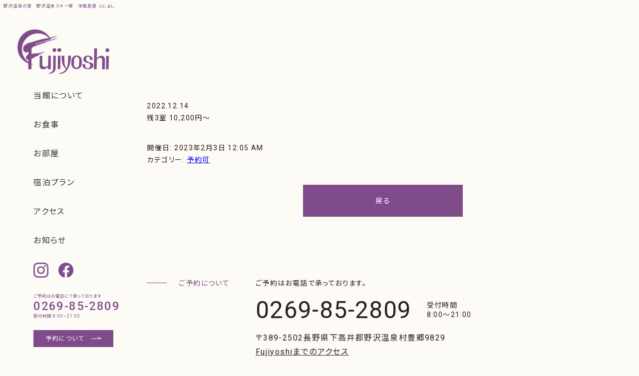

--- FILE ---
content_type: text/html; charset=UTF-8
request_url: https://nozawa-fujiyoshi.com/xo_event/%E6%AE%8B3%E5%AE%A4-6050%E5%86%86%E3%80%9C/
body_size: 8670
content:

<!doctype html>
<html lang="ja">
<head>
<!-- Google tag (gtag.js) -->
<script async src="https://www.googletagmanager.com/gtag/js?id=G-VS9W0ZZ9ER"></script>
<script>
  window.dataLayer = window.dataLayer || [];
  function gtag(){dataLayer.push(arguments);}
  gtag('js', new Date());

  gtag('config', 'G-VS9W0ZZ9ER');
</script>
<meta charset="UTF-8">
<meta content="IE=Edge,chrome=1" http-equiv="X-UA-Compatible">
<meta name="viewport" content="width=device-width, initial-scale=1.0">
<meta name="format-detection" content="telephone=no">
<link rel="preconnect" href="https://fonts.googleapis.com">
<link rel="preconnect" href="https://fonts.gstatic.com" crossorigin>
<link href="https://fonts.googleapis.com/css2?family=Klee+One:wght@600&family=Noto+Sans+JP:wght@400;500;700&family=Noto+Serif+JP:wght@400;500;600;700&family=Roboto:wght@400;500;700&display=swap" rel="stylesheet">

<link rel="stylesheet" href="/assets/css/common.css">
<script>
  (function(d) {
    var config = {
      kitId: 'ikt5hgo',
      scriptTimeout: 3000,
      async: true
    },
    h=d.documentElement,t=setTimeout(function(){h.className=h.className.replace(/\bwf-loading\b/g,"")+" wf-inactive";},config.scriptTimeout),tk=d.createElement("script"),f=false,s=d.getElementsByTagName("script")[0],a;h.className+=" wf-loading";tk.src='https://use.typekit.net/'+config.kitId+'.js';tk.async=true;tk.onload=tk.onreadystatechange=function(){a=this.readyState;if(f||a&&a!="complete"&&a!="loaded")return;f=true;clearTimeout(t);try{Typekit.load(config)}catch(e){}};s.parentNode.insertBefore(tk,s)
  })(document);
</script>
<!-- InstanceBeginEditable name="head" -->
<!-- InstanceEndEditable -->

		<!-- All in One SEO 4.4.7.1 - aioseo.com -->
		<meta name="robots" content="max-image-preview:large" />
		<link rel="canonical" href="https://nozawa-fujiyoshi.com/xo_event/%e6%ae%8b3%e5%ae%a4-6050%e5%86%86%e3%80%9c/" />
		<meta name="generator" content="All in One SEO (AIOSEO) 4.4.7.1" />
		<meta property="og:locale" content="ja_JP" />
		<meta property="og:site_name" content="野沢温泉の宿　野沢温泉スキー場　洋風民宿ふじよし" />
		<meta property="og:type" content="article" />
		<meta property="og:title" content="残3室 10,200円〜 | 野沢温泉の宿 野沢温泉スキー場 洋風民宿ふじよし" />
		<meta property="og:url" content="https://nozawa-fujiyoshi.com/xo_event/%e6%ae%8b3%e5%ae%a4-6050%e5%86%86%e3%80%9c/" />
		<meta property="og:image" content="https://nozawa-fujiyoshi.com/wp/wp-content/uploads/2022/12/ogp.jpg" />
		<meta property="og:image:secure_url" content="https://nozawa-fujiyoshi.com/wp/wp-content/uploads/2022/12/ogp.jpg" />
		<meta property="og:image:width" content="1200" />
		<meta property="og:image:height" content="630" />
		<meta property="article:published_time" content="2022-12-14T01:29:58+00:00" />
		<meta property="article:modified_time" content="2023-01-08T00:42:20+00:00" />
		<meta name="twitter:card" content="summary_large_image" />
		<meta name="twitter:title" content="残3室 10,200円〜 | 野沢温泉の宿 野沢温泉スキー場 洋風民宿ふじよし" />
		<meta name="twitter:image" content="https://nozawa-fujiyoshi.com/wp/wp-content/uploads/2022/12/ogp.jpg" />
		<script type="application/ld+json" class="aioseo-schema">
			{"@context":"https:\/\/schema.org","@graph":[{"@type":"BreadcrumbList","@id":"https:\/\/nozawa-fujiyoshi.com\/xo_event\/%e6%ae%8b3%e5%ae%a4-6050%e5%86%86%e3%80%9c\/#breadcrumblist","itemListElement":[{"@type":"ListItem","@id":"https:\/\/nozawa-fujiyoshi.com\/#listItem","position":1,"item":{"@type":"WebPage","@id":"https:\/\/nozawa-fujiyoshi.com\/","name":"\u5bb6","description":"\u3053\u3053\u3078\u6765\u308b\u3068\u843d\u3061\u7740\u304f\u3093\u3060\u3088\u306d\u3002\u3075\u3068\u305d\u3093\u306a\u58f0\u304c\u51fa\u308b\u3001\u3042\u306a\u305f\u306e\u5b9f\u5bb6\u306e\u3088\u3046\u306a\u5bbf\u3092\u76ee\u6307\u3057\u3066\u2026\u3002","url":"https:\/\/nozawa-fujiyoshi.com\/"}}]},{"@type":"Organization","@id":"https:\/\/nozawa-fujiyoshi.com\/#organization","name":"\u91ce\u6ca2\u6e29\u6cc9\u306e\u5bbf\u3000\u91ce\u6ca2\u6e29\u6cc9\u30b9\u30ad\u30fc\u5834\u3000\u6d0b\u98a8\u6c11\u5bbf\u3075\u3058\u3088\u3057","url":"https:\/\/nozawa-fujiyoshi.com\/"},{"@type":"Person","@id":"https:\/\/nozawa-fujiyoshi.com\/author\/nozawafujiyoshi\/#author","url":"https:\/\/nozawa-fujiyoshi.com\/author\/nozawafujiyoshi\/","name":"nozawafujiyoshi","image":{"@type":"ImageObject","@id":"https:\/\/nozawa-fujiyoshi.com\/xo_event\/%e6%ae%8b3%e5%ae%a4-6050%e5%86%86%e3%80%9c\/#authorImage","url":"https:\/\/secure.gravatar.com\/avatar\/8115ce3c2e416ae57e83f65c0ea517de8d0c0f1e9bc23d5b48142c33fb2f867a?s=96&d=mm&r=g","width":96,"height":96,"caption":"nozawafujiyoshi"}},{"@type":"WebPage","@id":"https:\/\/nozawa-fujiyoshi.com\/xo_event\/%e6%ae%8b3%e5%ae%a4-6050%e5%86%86%e3%80%9c\/#webpage","url":"https:\/\/nozawa-fujiyoshi.com\/xo_event\/%e6%ae%8b3%e5%ae%a4-6050%e5%86%86%e3%80%9c\/","name":"\u6b8b3\u5ba4 10,200\u5186\u301c | \u91ce\u6ca2\u6e29\u6cc9\u306e\u5bbf \u91ce\u6ca2\u6e29\u6cc9\u30b9\u30ad\u30fc\u5834 \u6d0b\u98a8\u6c11\u5bbf\u3075\u3058\u3088\u3057","inLanguage":"ja","isPartOf":{"@id":"https:\/\/nozawa-fujiyoshi.com\/#website"},"breadcrumb":{"@id":"https:\/\/nozawa-fujiyoshi.com\/xo_event\/%e6%ae%8b3%e5%ae%a4-6050%e5%86%86%e3%80%9c\/#breadcrumblist"},"author":{"@id":"https:\/\/nozawa-fujiyoshi.com\/author\/nozawafujiyoshi\/#author"},"creator":{"@id":"https:\/\/nozawa-fujiyoshi.com\/author\/nozawafujiyoshi\/#author"},"datePublished":"2022-12-14T01:29:58+09:00","dateModified":"2023-01-08T00:42:20+09:00"},{"@type":"WebSite","@id":"https:\/\/nozawa-fujiyoshi.com\/#website","url":"https:\/\/nozawa-fujiyoshi.com\/","name":"\u91ce\u6ca2\u6e29\u6cc9\u306e\u5bbf\u3000\u91ce\u6ca2\u6e29\u6cc9\u30b9\u30ad\u30fc\u5834\u3000\u6d0b\u98a8\u6c11\u5bbf\u3075\u3058\u3088\u3057","description":"Just another WordPress site","inLanguage":"ja","publisher":{"@id":"https:\/\/nozawa-fujiyoshi.com\/#organization"}}]}
		</script>
		<!-- All in One SEO -->

<link rel="alternate" title="oEmbed (JSON)" type="application/json+oembed" href="https://nozawa-fujiyoshi.com/wp-json/oembed/1.0/embed?url=https%3A%2F%2Fnozawa-fujiyoshi.com%2Fxo_event%2F%25e6%25ae%258b3%25e5%25ae%25a4-6050%25e5%2586%2586%25e3%2580%259c%2F" />
<link rel="alternate" title="oEmbed (XML)" type="text/xml+oembed" href="https://nozawa-fujiyoshi.com/wp-json/oembed/1.0/embed?url=https%3A%2F%2Fnozawa-fujiyoshi.com%2Fxo_event%2F%25e6%25ae%258b3%25e5%25ae%25a4-6050%25e5%2586%2586%25e3%2580%259c%2F&#038;format=xml" />
<style id='wp-img-auto-sizes-contain-inline-css' type='text/css'>
img:is([sizes=auto i],[sizes^="auto," i]){contain-intrinsic-size:3000px 1500px}
/*# sourceURL=wp-img-auto-sizes-contain-inline-css */
</style>
<style id='wp-emoji-styles-inline-css' type='text/css'>

	img.wp-smiley, img.emoji {
		display: inline !important;
		border: none !important;
		box-shadow: none !important;
		height: 1em !important;
		width: 1em !important;
		margin: 0 0.07em !important;
		vertical-align: -0.1em !important;
		background: none !important;
		padding: 0 !important;
	}
/*# sourceURL=wp-emoji-styles-inline-css */
</style>
<style id='wp-block-library-inline-css' type='text/css'>
:root{--wp-block-synced-color:#7a00df;--wp-block-synced-color--rgb:122,0,223;--wp-bound-block-color:var(--wp-block-synced-color);--wp-editor-canvas-background:#ddd;--wp-admin-theme-color:#007cba;--wp-admin-theme-color--rgb:0,124,186;--wp-admin-theme-color-darker-10:#006ba1;--wp-admin-theme-color-darker-10--rgb:0,107,160.5;--wp-admin-theme-color-darker-20:#005a87;--wp-admin-theme-color-darker-20--rgb:0,90,135;--wp-admin-border-width-focus:2px}@media (min-resolution:192dpi){:root{--wp-admin-border-width-focus:1.5px}}.wp-element-button{cursor:pointer}:root .has-very-light-gray-background-color{background-color:#eee}:root .has-very-dark-gray-background-color{background-color:#313131}:root .has-very-light-gray-color{color:#eee}:root .has-very-dark-gray-color{color:#313131}:root .has-vivid-green-cyan-to-vivid-cyan-blue-gradient-background{background:linear-gradient(135deg,#00d084,#0693e3)}:root .has-purple-crush-gradient-background{background:linear-gradient(135deg,#34e2e4,#4721fb 50%,#ab1dfe)}:root .has-hazy-dawn-gradient-background{background:linear-gradient(135deg,#faaca8,#dad0ec)}:root .has-subdued-olive-gradient-background{background:linear-gradient(135deg,#fafae1,#67a671)}:root .has-atomic-cream-gradient-background{background:linear-gradient(135deg,#fdd79a,#004a59)}:root .has-nightshade-gradient-background{background:linear-gradient(135deg,#330968,#31cdcf)}:root .has-midnight-gradient-background{background:linear-gradient(135deg,#020381,#2874fc)}:root{--wp--preset--font-size--normal:16px;--wp--preset--font-size--huge:42px}.has-regular-font-size{font-size:1em}.has-larger-font-size{font-size:2.625em}.has-normal-font-size{font-size:var(--wp--preset--font-size--normal)}.has-huge-font-size{font-size:var(--wp--preset--font-size--huge)}.has-text-align-center{text-align:center}.has-text-align-left{text-align:left}.has-text-align-right{text-align:right}.has-fit-text{white-space:nowrap!important}#end-resizable-editor-section{display:none}.aligncenter{clear:both}.items-justified-left{justify-content:flex-start}.items-justified-center{justify-content:center}.items-justified-right{justify-content:flex-end}.items-justified-space-between{justify-content:space-between}.screen-reader-text{border:0;clip-path:inset(50%);height:1px;margin:-1px;overflow:hidden;padding:0;position:absolute;width:1px;word-wrap:normal!important}.screen-reader-text:focus{background-color:#ddd;clip-path:none;color:#444;display:block;font-size:1em;height:auto;left:5px;line-height:normal;padding:15px 23px 14px;text-decoration:none;top:5px;width:auto;z-index:100000}html :where(.has-border-color){border-style:solid}html :where([style*=border-top-color]){border-top-style:solid}html :where([style*=border-right-color]){border-right-style:solid}html :where([style*=border-bottom-color]){border-bottom-style:solid}html :where([style*=border-left-color]){border-left-style:solid}html :where([style*=border-width]){border-style:solid}html :where([style*=border-top-width]){border-top-style:solid}html :where([style*=border-right-width]){border-right-style:solid}html :where([style*=border-bottom-width]){border-bottom-style:solid}html :where([style*=border-left-width]){border-left-style:solid}html :where(img[class*=wp-image-]){height:auto;max-width:100%}:where(figure){margin:0 0 1em}html :where(.is-position-sticky){--wp-admin--admin-bar--position-offset:var(--wp-admin--admin-bar--height,0px)}@media screen and (max-width:600px){html :where(.is-position-sticky){--wp-admin--admin-bar--position-offset:0px}}

/*# sourceURL=wp-block-library-inline-css */
</style><style id='global-styles-inline-css' type='text/css'>
:root{--wp--preset--aspect-ratio--square: 1;--wp--preset--aspect-ratio--4-3: 4/3;--wp--preset--aspect-ratio--3-4: 3/4;--wp--preset--aspect-ratio--3-2: 3/2;--wp--preset--aspect-ratio--2-3: 2/3;--wp--preset--aspect-ratio--16-9: 16/9;--wp--preset--aspect-ratio--9-16: 9/16;--wp--preset--color--black: #000000;--wp--preset--color--cyan-bluish-gray: #abb8c3;--wp--preset--color--white: #ffffff;--wp--preset--color--pale-pink: #f78da7;--wp--preset--color--vivid-red: #cf2e2e;--wp--preset--color--luminous-vivid-orange: #ff6900;--wp--preset--color--luminous-vivid-amber: #fcb900;--wp--preset--color--light-green-cyan: #7bdcb5;--wp--preset--color--vivid-green-cyan: #00d084;--wp--preset--color--pale-cyan-blue: #8ed1fc;--wp--preset--color--vivid-cyan-blue: #0693e3;--wp--preset--color--vivid-purple: #9b51e0;--wp--preset--gradient--vivid-cyan-blue-to-vivid-purple: linear-gradient(135deg,rgb(6,147,227) 0%,rgb(155,81,224) 100%);--wp--preset--gradient--light-green-cyan-to-vivid-green-cyan: linear-gradient(135deg,rgb(122,220,180) 0%,rgb(0,208,130) 100%);--wp--preset--gradient--luminous-vivid-amber-to-luminous-vivid-orange: linear-gradient(135deg,rgb(252,185,0) 0%,rgb(255,105,0) 100%);--wp--preset--gradient--luminous-vivid-orange-to-vivid-red: linear-gradient(135deg,rgb(255,105,0) 0%,rgb(207,46,46) 100%);--wp--preset--gradient--very-light-gray-to-cyan-bluish-gray: linear-gradient(135deg,rgb(238,238,238) 0%,rgb(169,184,195) 100%);--wp--preset--gradient--cool-to-warm-spectrum: linear-gradient(135deg,rgb(74,234,220) 0%,rgb(151,120,209) 20%,rgb(207,42,186) 40%,rgb(238,44,130) 60%,rgb(251,105,98) 80%,rgb(254,248,76) 100%);--wp--preset--gradient--blush-light-purple: linear-gradient(135deg,rgb(255,206,236) 0%,rgb(152,150,240) 100%);--wp--preset--gradient--blush-bordeaux: linear-gradient(135deg,rgb(254,205,165) 0%,rgb(254,45,45) 50%,rgb(107,0,62) 100%);--wp--preset--gradient--luminous-dusk: linear-gradient(135deg,rgb(255,203,112) 0%,rgb(199,81,192) 50%,rgb(65,88,208) 100%);--wp--preset--gradient--pale-ocean: linear-gradient(135deg,rgb(255,245,203) 0%,rgb(182,227,212) 50%,rgb(51,167,181) 100%);--wp--preset--gradient--electric-grass: linear-gradient(135deg,rgb(202,248,128) 0%,rgb(113,206,126) 100%);--wp--preset--gradient--midnight: linear-gradient(135deg,rgb(2,3,129) 0%,rgb(40,116,252) 100%);--wp--preset--font-size--small: 13px;--wp--preset--font-size--medium: 20px;--wp--preset--font-size--large: 36px;--wp--preset--font-size--x-large: 42px;--wp--preset--spacing--20: 0.44rem;--wp--preset--spacing--30: 0.67rem;--wp--preset--spacing--40: 1rem;--wp--preset--spacing--50: 1.5rem;--wp--preset--spacing--60: 2.25rem;--wp--preset--spacing--70: 3.38rem;--wp--preset--spacing--80: 5.06rem;--wp--preset--shadow--natural: 6px 6px 9px rgba(0, 0, 0, 0.2);--wp--preset--shadow--deep: 12px 12px 50px rgba(0, 0, 0, 0.4);--wp--preset--shadow--sharp: 6px 6px 0px rgba(0, 0, 0, 0.2);--wp--preset--shadow--outlined: 6px 6px 0px -3px rgb(255, 255, 255), 6px 6px rgb(0, 0, 0);--wp--preset--shadow--crisp: 6px 6px 0px rgb(0, 0, 0);}:where(.is-layout-flex){gap: 0.5em;}:where(.is-layout-grid){gap: 0.5em;}body .is-layout-flex{display: flex;}.is-layout-flex{flex-wrap: wrap;align-items: center;}.is-layout-flex > :is(*, div){margin: 0;}body .is-layout-grid{display: grid;}.is-layout-grid > :is(*, div){margin: 0;}:where(.wp-block-columns.is-layout-flex){gap: 2em;}:where(.wp-block-columns.is-layout-grid){gap: 2em;}:where(.wp-block-post-template.is-layout-flex){gap: 1.25em;}:where(.wp-block-post-template.is-layout-grid){gap: 1.25em;}.has-black-color{color: var(--wp--preset--color--black) !important;}.has-cyan-bluish-gray-color{color: var(--wp--preset--color--cyan-bluish-gray) !important;}.has-white-color{color: var(--wp--preset--color--white) !important;}.has-pale-pink-color{color: var(--wp--preset--color--pale-pink) !important;}.has-vivid-red-color{color: var(--wp--preset--color--vivid-red) !important;}.has-luminous-vivid-orange-color{color: var(--wp--preset--color--luminous-vivid-orange) !important;}.has-luminous-vivid-amber-color{color: var(--wp--preset--color--luminous-vivid-amber) !important;}.has-light-green-cyan-color{color: var(--wp--preset--color--light-green-cyan) !important;}.has-vivid-green-cyan-color{color: var(--wp--preset--color--vivid-green-cyan) !important;}.has-pale-cyan-blue-color{color: var(--wp--preset--color--pale-cyan-blue) !important;}.has-vivid-cyan-blue-color{color: var(--wp--preset--color--vivid-cyan-blue) !important;}.has-vivid-purple-color{color: var(--wp--preset--color--vivid-purple) !important;}.has-black-background-color{background-color: var(--wp--preset--color--black) !important;}.has-cyan-bluish-gray-background-color{background-color: var(--wp--preset--color--cyan-bluish-gray) !important;}.has-white-background-color{background-color: var(--wp--preset--color--white) !important;}.has-pale-pink-background-color{background-color: var(--wp--preset--color--pale-pink) !important;}.has-vivid-red-background-color{background-color: var(--wp--preset--color--vivid-red) !important;}.has-luminous-vivid-orange-background-color{background-color: var(--wp--preset--color--luminous-vivid-orange) !important;}.has-luminous-vivid-amber-background-color{background-color: var(--wp--preset--color--luminous-vivid-amber) !important;}.has-light-green-cyan-background-color{background-color: var(--wp--preset--color--light-green-cyan) !important;}.has-vivid-green-cyan-background-color{background-color: var(--wp--preset--color--vivid-green-cyan) !important;}.has-pale-cyan-blue-background-color{background-color: var(--wp--preset--color--pale-cyan-blue) !important;}.has-vivid-cyan-blue-background-color{background-color: var(--wp--preset--color--vivid-cyan-blue) !important;}.has-vivid-purple-background-color{background-color: var(--wp--preset--color--vivid-purple) !important;}.has-black-border-color{border-color: var(--wp--preset--color--black) !important;}.has-cyan-bluish-gray-border-color{border-color: var(--wp--preset--color--cyan-bluish-gray) !important;}.has-white-border-color{border-color: var(--wp--preset--color--white) !important;}.has-pale-pink-border-color{border-color: var(--wp--preset--color--pale-pink) !important;}.has-vivid-red-border-color{border-color: var(--wp--preset--color--vivid-red) !important;}.has-luminous-vivid-orange-border-color{border-color: var(--wp--preset--color--luminous-vivid-orange) !important;}.has-luminous-vivid-amber-border-color{border-color: var(--wp--preset--color--luminous-vivid-amber) !important;}.has-light-green-cyan-border-color{border-color: var(--wp--preset--color--light-green-cyan) !important;}.has-vivid-green-cyan-border-color{border-color: var(--wp--preset--color--vivid-green-cyan) !important;}.has-pale-cyan-blue-border-color{border-color: var(--wp--preset--color--pale-cyan-blue) !important;}.has-vivid-cyan-blue-border-color{border-color: var(--wp--preset--color--vivid-cyan-blue) !important;}.has-vivid-purple-border-color{border-color: var(--wp--preset--color--vivid-purple) !important;}.has-vivid-cyan-blue-to-vivid-purple-gradient-background{background: var(--wp--preset--gradient--vivid-cyan-blue-to-vivid-purple) !important;}.has-light-green-cyan-to-vivid-green-cyan-gradient-background{background: var(--wp--preset--gradient--light-green-cyan-to-vivid-green-cyan) !important;}.has-luminous-vivid-amber-to-luminous-vivid-orange-gradient-background{background: var(--wp--preset--gradient--luminous-vivid-amber-to-luminous-vivid-orange) !important;}.has-luminous-vivid-orange-to-vivid-red-gradient-background{background: var(--wp--preset--gradient--luminous-vivid-orange-to-vivid-red) !important;}.has-very-light-gray-to-cyan-bluish-gray-gradient-background{background: var(--wp--preset--gradient--very-light-gray-to-cyan-bluish-gray) !important;}.has-cool-to-warm-spectrum-gradient-background{background: var(--wp--preset--gradient--cool-to-warm-spectrum) !important;}.has-blush-light-purple-gradient-background{background: var(--wp--preset--gradient--blush-light-purple) !important;}.has-blush-bordeaux-gradient-background{background: var(--wp--preset--gradient--blush-bordeaux) !important;}.has-luminous-dusk-gradient-background{background: var(--wp--preset--gradient--luminous-dusk) !important;}.has-pale-ocean-gradient-background{background: var(--wp--preset--gradient--pale-ocean) !important;}.has-electric-grass-gradient-background{background: var(--wp--preset--gradient--electric-grass) !important;}.has-midnight-gradient-background{background: var(--wp--preset--gradient--midnight) !important;}.has-small-font-size{font-size: var(--wp--preset--font-size--small) !important;}.has-medium-font-size{font-size: var(--wp--preset--font-size--medium) !important;}.has-large-font-size{font-size: var(--wp--preset--font-size--large) !important;}.has-x-large-font-size{font-size: var(--wp--preset--font-size--x-large) !important;}
/*# sourceURL=global-styles-inline-css */
</style>

<style id='classic-theme-styles-inline-css' type='text/css'>
/*! This file is auto-generated */
.wp-block-button__link{color:#fff;background-color:#32373c;border-radius:9999px;box-shadow:none;text-decoration:none;padding:calc(.667em + 2px) calc(1.333em + 2px);font-size:1.125em}.wp-block-file__button{background:#32373c;color:#fff;text-decoration:none}
/*# sourceURL=/wp-includes/css/classic-themes.min.css */
</style>
<link rel='stylesheet' id='xo-event-calendar-css' href='https://nozawa-fujiyoshi.com/wp/wp-content/plugins/xo-event-calendar/css/xo-event-calendar.css?ver=3.2.5' type='text/css' media='all' />
<link rel='stylesheet' id='xo-event-calendar-event-calendar-css' href='https://nozawa-fujiyoshi.com/wp/wp-content/plugins/xo-event-calendar/build/event-calendar/style-index.css?ver=3.2.5' type='text/css' media='all' />
<link rel="https://api.w.org/" href="https://nozawa-fujiyoshi.com/wp-json/" /><link rel="alternate" title="JSON" type="application/json" href="https://nozawa-fujiyoshi.com/wp-json/wp/v2/xo_event/230" /><link rel="EditURI" type="application/rsd+xml" title="RSD" href="https://nozawa-fujiyoshi.com/wp/xmlrpc.php?rsd" />
<meta name="generator" content="WordPress 6.9" />
<link rel='shortlink' href='https://nozawa-fujiyoshi.com/?p=230' />
</head>

<body>
  
<div class="wrap">
  <div class="content_wrap">
    <div class="cont_left">
      <hader id="head">
        <div id="g_navi">
          <div class="container">
            <div class="logo">
              <a href="https://nozawa-fujiyoshi.com/">
                <h1 class="min"><span>野沢温泉の宿</span>　<span>野沢温泉スキー場</span>　<span>洋風民宿 ふじよし</span></h1>
                <span class="img"><img src="/assets/images/common/logo.png" alt=""></span>
              </a>
            </div>
            <ul class="btns">
              
              <li class="btn sp_only" key="toppage"><a href="https://nozawa-fujiyoshi.com/" class="a"><span class="text"></span></a></li>
              <li class="btn" key="about"><a href="https://nozawa-fujiyoshi.com/about/" class="a"><span class="text"></span></a></li>
              <li class="btn" key="food"><a href="https://nozawa-fujiyoshi.com/food/" class="a"><span class="text"></span></a></li>
              <li class="btn" key="room"><a href="https://nozawa-fujiyoshi.com/room/" class="a"><span class="text"></span></a></li>
              <li class="btn" key="plan"><a href="https://nozawa-fujiyoshi.com/plan/" class="a"><span class="text"></span></a></li>
              <li class="btn" key="access"><a href="https://nozawa-fujiyoshi.com/access/" class="a"><span class="text"></span></a></li>
              <li class="btn" key="news"><a href="https://nozawa-fujiyoshi.com/category/information/" class="a"><span class="text"></span></a></li>
            </ul>
            <ul class="btns sns flex">
              <li class="btn" key="in"><a href="https://www.instagram.com/nozawa_fujiyoshi/" class="a" target="_blank"><span class="text bg"></span></a></li>
              <li class="btn" key="fb"><a href="https://ja-jp.facebook.com/nozawa.fujiyoshi/" class="a" target="_blank"><span class="text bg"></span></a></li>
              
            </ul>
            <div class="contact">
              <div class="min">ご予約はお電話にて承っております</div>
              <div class="tel">0269-85-2809</div>
              <div class="min">受付時間 8:00~21:00</div>
            </div>
            <div class="to_link">
                  <a href="https://nozawa-fujiyoshi.com/reserve/" class="a"><span class="text">予約について</span><span class="arrow"></span></a>
                </div>
          </div>
        </div>
      </hader>
      <div id="hamburger" class="fixed_center"><div class="lines"><p class="line fixed_center"></p><p class="line fixed_center"></p><p class="line fixed_center"></p></div></div>
    </div>
    <div class="cont_right">
<!-- InstanceBeginEditable name="content" -->
<section class="section">
				
			</section>
			<section id="single" class="section">
				<div class="box_wrap">
					<div class="block">
						<div class="head">
							<div class="day">2022.12.14</div>
							<div class="post_title">残3室 10,200円〜</div>
						</div>
						<div class="body">
							<div class="xo-event-meta-details"><div class="xo-event-meta"><span class="xo-event-date">開催日:  2023年2月3日 12:05 AM</span><span class="xo-event-category">カテゴリー:  <a href="https://nozawa-fujiyoshi.com/xo_event_cat/ok/" rel="tag">予約可</a></span></div></div>
						</div>
						<div class="to_link">
							<a class="a" href="https://nozawa-fujiyoshi.com/category/information/"><span class="text">戻る</span></a>
						</div>
					</div>
				</div>
			</section>

<!-- InstanceEndEditable -->


            <section id="reserve" class="section">
        <div class="box_wrap">
          <div class="block side">
            <div class="block_left">
              <div class="section_title" key="reserve">
                <div class="text"></div>
              </div>
            </div>
            <div class="block_right">
              <div class="contact">
                <div class="text">ご予約はお電話で承っております。</div>
                <div class="flex">
                  <div class="tel">0269-85-2809</div>
                  <div class="text">受付時間<br>8:00〜21:00</div>
                </div>
                <div class="text"><span>〒389-2502 </span><span>長野県下高井郡野沢温泉村豊郷9829</span><br><a href="https://nozawa-fujiyoshi.com/access/">Fujiyoshiまでのアクセス</a><br>
                <span>野沢温泉の宿 野沢温泉スキー場　</span><span>洋風民宿 Fujiyoshi（ふじよし）</span></div>
              </div>
              <div class="to_link">
                  <a href="https://nozawa-fujiyoshi.com/reserve/" class="a"><span class="text">予約について詳しくみる</span><span class="arrow"></span></a>
                </div>
            </div>
          </div>
        </div>
      </section>
      
      <footer id="foot">
      <div class="box_wrap">
        <div class="block">
          <div class="foot_navi">
            <ul class="btns">
              <li class="btn" key="contact"><a href="https://nozawa-fujiyoshi.com/contact/" class="a"><span class="text"></span></a></li>
              <li class="btn" key="privacy"><a href="https://nozawa-fujiyoshi.com/privacy/" class="a"><span class="text"></span></a></li>
            </ul>
          </div>
          <div class="copyright min">©︎ 2022 Fujiyoshi. All Rights Reserved</div>
        </div>
      </div>
    </footer>
      
    <div class="scroll_guide scroll_down vertical min">
      SCROLL
    </div>
      
    <a href="#" class="scroll_guide scroll_up vertical min">
      PAGETOP
    </a>
      
  </div>
</div>
</div>
<script src="/assets/js/jquery-3.6.1.min.js"></script>
<script src="/assets/js/common.js"></script>
<script type="speculationrules">
{"prefetch":[{"source":"document","where":{"and":[{"href_matches":"/*"},{"not":{"href_matches":["/wp/wp-*.php","/wp/wp-admin/*","/wp/wp-content/uploads/*","/wp/wp-content/*","/wp/wp-content/plugins/*","/wp/wp-content/themes/fujiyoshi/*","/*\\?(.+)"]}},{"not":{"selector_matches":"a[rel~=\"nofollow\"]"}},{"not":{"selector_matches":".no-prefetch, .no-prefetch a"}}]},"eagerness":"conservative"}]}
</script>
<script type="text/javascript" id="xo-event-calendar-ajax-js-extra">
/* <![CDATA[ */
var xo_event_calendar_object = {"ajax_url":"https://nozawa-fujiyoshi.com/wp/wp-admin/admin-ajax.php","action":"xo_event_calendar_month"};
var xo_simple_calendar_object = {"ajax_url":"https://nozawa-fujiyoshi.com/wp/wp-admin/admin-ajax.php","action":"xo_simple_calendar_month"};
//# sourceURL=xo-event-calendar-ajax-js-extra
/* ]]> */
</script>
<script type="text/javascript" src="https://nozawa-fujiyoshi.com/wp/wp-content/plugins/xo-event-calendar/js/ajax.js?ver=3.2.5" id="xo-event-calendar-ajax-js"></script>
<script id="wp-emoji-settings" type="application/json">
{"baseUrl":"https://s.w.org/images/core/emoji/17.0.2/72x72/","ext":".png","svgUrl":"https://s.w.org/images/core/emoji/17.0.2/svg/","svgExt":".svg","source":{"concatemoji":"https://nozawa-fujiyoshi.com/wp/wp-includes/js/wp-emoji-release.min.js?ver=6.9"}}
</script>
<script type="module">
/* <![CDATA[ */
/*! This file is auto-generated */
const a=JSON.parse(document.getElementById("wp-emoji-settings").textContent),o=(window._wpemojiSettings=a,"wpEmojiSettingsSupports"),s=["flag","emoji"];function i(e){try{var t={supportTests:e,timestamp:(new Date).valueOf()};sessionStorage.setItem(o,JSON.stringify(t))}catch(e){}}function c(e,t,n){e.clearRect(0,0,e.canvas.width,e.canvas.height),e.fillText(t,0,0);t=new Uint32Array(e.getImageData(0,0,e.canvas.width,e.canvas.height).data);e.clearRect(0,0,e.canvas.width,e.canvas.height),e.fillText(n,0,0);const a=new Uint32Array(e.getImageData(0,0,e.canvas.width,e.canvas.height).data);return t.every((e,t)=>e===a[t])}function p(e,t){e.clearRect(0,0,e.canvas.width,e.canvas.height),e.fillText(t,0,0);var n=e.getImageData(16,16,1,1);for(let e=0;e<n.data.length;e++)if(0!==n.data[e])return!1;return!0}function u(e,t,n,a){switch(t){case"flag":return n(e,"\ud83c\udff3\ufe0f\u200d\u26a7\ufe0f","\ud83c\udff3\ufe0f\u200b\u26a7\ufe0f")?!1:!n(e,"\ud83c\udde8\ud83c\uddf6","\ud83c\udde8\u200b\ud83c\uddf6")&&!n(e,"\ud83c\udff4\udb40\udc67\udb40\udc62\udb40\udc65\udb40\udc6e\udb40\udc67\udb40\udc7f","\ud83c\udff4\u200b\udb40\udc67\u200b\udb40\udc62\u200b\udb40\udc65\u200b\udb40\udc6e\u200b\udb40\udc67\u200b\udb40\udc7f");case"emoji":return!a(e,"\ud83e\u1fac8")}return!1}function f(e,t,n,a){let r;const o=(r="undefined"!=typeof WorkerGlobalScope&&self instanceof WorkerGlobalScope?new OffscreenCanvas(300,150):document.createElement("canvas")).getContext("2d",{willReadFrequently:!0}),s=(o.textBaseline="top",o.font="600 32px Arial",{});return e.forEach(e=>{s[e]=t(o,e,n,a)}),s}function r(e){var t=document.createElement("script");t.src=e,t.defer=!0,document.head.appendChild(t)}a.supports={everything:!0,everythingExceptFlag:!0},new Promise(t=>{let n=function(){try{var e=JSON.parse(sessionStorage.getItem(o));if("object"==typeof e&&"number"==typeof e.timestamp&&(new Date).valueOf()<e.timestamp+604800&&"object"==typeof e.supportTests)return e.supportTests}catch(e){}return null}();if(!n){if("undefined"!=typeof Worker&&"undefined"!=typeof OffscreenCanvas&&"undefined"!=typeof URL&&URL.createObjectURL&&"undefined"!=typeof Blob)try{var e="postMessage("+f.toString()+"("+[JSON.stringify(s),u.toString(),c.toString(),p.toString()].join(",")+"));",a=new Blob([e],{type:"text/javascript"});const r=new Worker(URL.createObjectURL(a),{name:"wpTestEmojiSupports"});return void(r.onmessage=e=>{i(n=e.data),r.terminate(),t(n)})}catch(e){}i(n=f(s,u,c,p))}t(n)}).then(e=>{for(const n in e)a.supports[n]=e[n],a.supports.everything=a.supports.everything&&a.supports[n],"flag"!==n&&(a.supports.everythingExceptFlag=a.supports.everythingExceptFlag&&a.supports[n]);var t;a.supports.everythingExceptFlag=a.supports.everythingExceptFlag&&!a.supports.flag,a.supports.everything||((t=a.source||{}).concatemoji?r(t.concatemoji):t.wpemoji&&t.twemoji&&(r(t.twemoji),r(t.wpemoji)))});
//# sourceURL=https://nozawa-fujiyoshi.com/wp/wp-includes/js/wp-emoji-loader.min.js
/* ]]> */
</script>
</body>
<!-- InstanceEnd --></html>

--- FILE ---
content_type: text/css
request_url: https://nozawa-fujiyoshi.com/assets/css/common.css
body_size: 7891
content:
@charset "UTF-8";
/*
html5doctor.com Reset Stylesheet
v1.6.1
Last Updated: 2010-09-17
Author: Richard Clark - http://richclarkdesign.com
Twitter: @rich_clark
*/
html, body, div, span, object, iframe,
h1, h2, h3, h4, h5, h6, p, blockquote, pre,
abbr, address, cite, code,
del, dfn, em, img, ins, kbd, q, samp,
small, strong, sub, sup, var,
b, i,
dl, dt, dd, ol, ul, li,
fieldset, form, label, legend,
table, caption, tbody, tfoot, thead, tr, th, td,
article, aside, canvas, details, figcaption, figure,
footer, header, hgroup, menu, nav, section, summary,
time, mark, audio, video {
  margin: 0;
  padding: 0;
  border: 0;
  outline: 0;
  font-size: 100%;
  vertical-align: baseline;
  background: transparent; }

img {
  line-height: 0;
  padding: 0;
  margin: 0;
  border: 0;
  max-width: 100%;
  vertical-align: bottom;
  height: auto; }

body {
  line-height: 1; }

article, aside, details, figcaption, figure,
footer, header, hgroup, menu, nav, section {
  display: block; }

ul {
  list-style: none; }

blockquote, q {
  quotes: none; }

blockquote:before, blockquote:after,
q:before, q:after {
  content: '';
  content: none; }

a {
  margin: 0;
  padding: 0;
  font-size: 100%;
  vertical-align: baseline;
  background: transparent; }

/* change colours to suit your needs */
ins {
  background-color: #ff9;
  color: #000;
  text-decoration: none; }

/* change colours to suit your needs */
mark {
  background-color: #ff9;
  color: #000;
  font-style: italic;
  font-weight: bold; }

del {
  text-decoration: line-through; }

abbr[title], dfn[title] {
  border-bottom: 1px dotted;
  cursor: help; }

table {
  border-collapse: collapse;
  border-spacing: 0; }

a:hover, a:focus {
  text-decoration: none; }

/* change border colour to suit your needs */
hr {
  display: block;
  height: 1px;
  border: 0;
  border-top: 1px solid #cccccc;
  margin: 1em 0;
  padding: 0; }

input, select {
  vertical-align: middle; }

body, html {
  width: 100%;
  min-height: 100vh;
  box-sizing: border-box;
  transition: none !important;
  overflow-x: hidden;
  font-size: calc( ( 100vw - 40px ) / 24 );
  font-family: "Roboto", "Noto Sans JP", sans-serif;
  line-height: 1.78;
  word-wrap: break-word;
  color: #2C1B1E;
  font-feature-settings: "palt"; }
  @media (min-width: 640px) {
    body, html {
      font-size: 14px; } }
  @media (min-width: 960px) {
    body, html {
      font-size: 14px; } }

body {
  margin: 0;
  padding: 0;
  letter-spacing: .1rem;
  word-wrap: break-word;
  font-feature-settings: "palt";
  position: relative;
  box-sizing: border-box;
  background-color: #FDFBF5; }

* {
  overflow: inherit !important; }

span {
  display: inline-block; }

.pc_only {
  display: none; }

@media (max-width: 959px) {
  .text_box .head br {
    display: none !important; }
  .text_box .head span {
    display: inline !important; }

  .text_heading br {
    display: none !important; }
  .text_heading span {
    display: inline !important; }

  .page_lead br {
    display: none !important; }
  .page_lead span {
    display: inline !important; }

  .section .text br:not(.req), .section .body br:not(.req) {
    display: none !important; }
  .section .text span, .section .body span {
    display: inline !important; }

  #reserve .text br {
    display: block !important; }
  #reserve .text span {
    display: inline-block !important; } }
@media (min-width: 960px) {
  .pc_only {
    display: block; }

  .sp_only {
    display: none; } }
.pt0 {
  padding-top: 0 !important; }

.vertical {
  -ms-writing-mode: tb-rl;
  writing-mode: vertical-rl; }

.c-red {
  color: #DD0027; }

.c-white {
  color: #FFFFFF; }

.mincho {
  font-family: "Klee One", serif; }

.tc {
  text-align: center; }

.tr {
  text-align: right; }

.a {
  display: flex;
  align-items: center;
  overflow: hidden;
  position: relative;
  text-decoration: none;
  width: 100%;
  height: 100%;
  color: #333; }

.to_link .a {
  justify-content: center; }

.fixed_center {
  position: absolute;
  top: 0;
  bottom: 0;
  left: 0;
  right: 0;
  margin: auto; }

#contents > .section {
  position: relative; }

.section {
  padding: 80px 0; }
  .section:not(:first-of-type) {
    padding-top: 0; }
  @media (min-width: 960px) {
    .section {
      padding: 120px 0 120px; } }

@media (min-width: 960px) {
  .cont_right .section:first-of-type {
    padding: 120px 0 80px; } }

.breadcrumb {
  font-size: .7rem;
  display: none;
  position: absolute;
  top: 26px;
  right: 20px; }
  .breadcrumb li {
    display: flex; }
    .breadcrumb li:not(:last-child) {
      color: #CCCCCC; }
      .breadcrumb li:not(:last-child) .a {
        color: #CCCCCC; }
    .breadcrumb li:not(:last-child):after {
      content: '｜';
      display: inline-block; }
  @media (min-width: 960px) {
    .breadcrumb {
      display: flex; } }

.box_wrap,
.container {
  position: relative;
  margin: 0 auto;
  max-width: 1200px;
  box-sizing: border-box;
  width: calc( 100% - 20px * 2 ); }
  @media (min-width: 640px) {
    .box_wrap,
    .container {
      width: calc( 100% - 30px * 2); } }
  @media (min-width: 960px) {
    .box_wrap,
    .container {
      width: calc( 100% - 40px * 2); } }

.container {
  max-width: none; }

.flex {
  display: flex;
  flex-wrap: wrap;
  justify-content: flex-start; }

.columns {
  display: flex;
  flex-wrap: wrap;
  grid-gap: 40px; }
  .columns .column {
    width: calc((100% - 40px)/2); }

.min {
  font-size: .6rem; }

.bg {
  width: 100%;
  height: 100%;
  background-size: cover; }

.to_link {
  height: 64px;
  max-width: 320px;
  min-width: 200px;
  margin: auto;
  border: 1px solid transparent; }
  .to_link:hover {
    border-color: #804B8B; }
  .to_link .a {
    font-size: .875rem;
    color: #FFF;
    transition: .4s;
    background: #804B8B; }
    .to_link .a span {
      color: #ffffff; }
    .to_link .a * {
      pointer-events: none; }
    .to_link .a .arrow {
      transition: .4s;
      background: #ffffff; }
      .to_link .a .arrow:after {
        transition: .4s;
        background: #ffffff; }
    .to_link .a:hover {
      background: none;
      color: #804B8B; }
      .to_link .a:hover span {
        color: #804B8B; }
      .to_link .a:hover .arrow {
        transform: translate(10px);
        background: #804B8B; }
        .to_link .a:hover .arrow:after {
          background: #804B8B; }

.arrow {
  width: 31px;
  height: 1px;
  background: #804B8B;
  position: relative;
  margin-left: 14px; }
  .arrow:after {
    content: '';
    display: inline-block;
    width: 14px;
    height: 1px;
    background: #63507c;
    position: absolute;
    right: 0;
    transform: rotate(25deg);
    top: -3px; }

@media (min-width: 960px) {
  .content_wrap {
    display: flex; }
    .content_wrap .cont_left {
      width: 30%; }
    .content_wrap .cont_right {
      width: 70%; } }
@media (min-width: 1280px) {
  .content_wrap {
    display: flex; }
    .content_wrap .cont_left {
      width: 23%; }
    .content_wrap .cont_right {
      width: 77%; } }

.view {
  position: relative; }
  .view + .block {
    padding-top: 40px; }
  .view .img_main {
    position: relative; }
    .view .img_main .bg {
      position: relative;
      padding-top: 38%;
      z-index: 1; }
  .view .img_sub {
    position: relative;
    width: 35%;
    width: 35%;
    position: absolute;
    top: 80px;
    right: 20px;
    z-index: 3; }
    .view .img_sub .bg {
      padding-top: 120%; }
  @media (min-width: 960px) {
    .view + .block {
      padding-top: 100px; }
    .view .img_main:before {
      content: '';
      background-color: #F3EEEE;
      width: calc(100% + 66px);
      height: 79.5%;
      position: absolute;
      left: -26px;
      top: 0;
      bottom: 0;
      margin: auto; }
    .view .img_sub {
      top: 60%;
      width: 20%;
      max-width: 285px; }
    .view + .block {
      padding-top: 120px; } }
  @media (min-width: 1280px) {
    .view .img_sub {
      top: 65%;
      width: 27.5%; } }

.news_list {
  margin-bottom: 80px; }
  .news_list .list {
    border-top: 1px solid #CCCCCC;
    padding: 20px 8px; }
    .news_list .list:last-child {
      border-bottom: 1px solid #CCCCCC; }
    .news_list .list .a {
      display: block; }
    .news_list .list .date {
      margin-bottom: 5px; }
  @media (min-width: 960px) {
    .news_list .list {
      padding: 40px 8px; }
      .news_list .list .a {
        display: flex;
        align-items: flex-start; }
      .news_list .list .date {
        width: 30%; }
        .news_list .list .date .day {
          margin-right: 20px; }
      .news_list .list .post {
        width: calc(100% - 30%); } }

.slider {
  margin-bottom: 0;
  padding-bottom: 13px; }
  .slider .slick-prev, .slider .slick-prev {
    display: none; }
  .slider .slick-dots {
    bottom: 0;
    display: flex;
    justify-content: flex-start; }
    .slider .slick-dots li {
      position: relative;
      display: inline-block;
      width: 73px;
      height: 5px;
      margin: 0;
      padding: 0;
      cursor: pointer;
      background-color: rgba(128, 75, 139, 0.2);
      overflow: hidden; }
      .slider .slick-dots li:not(:last-child) {
        margin-right: 18px; }
      .slider .slick-dots li button {
        margin: 0;
        padding: 0;
        height: 5px; }
      .slider .slick-dots li.slick-active button {
        background: #804B8B;
        width: 0; }
        .slider .slick-dots li.slick-active button:before {
          cursor: none; }

.img_box {
  overflow-x: hidden !important; }

.two_col .col {
  display: flex;
  flex-wrap: wrap; }
  .two_col .col .text_box {
    width: 100%; }
@media (min-width: 960px) {
  .two_col .col:nth-child(odd) {
    flex-direction: row-reverse; }
  .two_col .col .text_box {
    width: 43%;
    margin-right: 50px; }
  .two_col .col .img_box {
    width: calc( 100% - 43% - 50px ); } }

.section .link_list {
  position: relative;
  max-width: 1200px;
  margin-bottom: 60px; }
  .section .link_list span {
    display: inline-block !important; }
  .section .link_list:after {
    content: '';
    background-color: #F4F4F4;
    width: calc(100% + 26px);
    height: 60%;
    position: absolute;
    left: -26px;
    top: 70px;
    margin: auto;
    z-index: 1;
    right: 0; }
  .section .link_list .lead {
    margin-bottom: 80px; }
  .section .link_list .links {
    display: flex;
    flex-wrap: wrap;
    grid-gap: 0 20px;
    position: relative;
    z-index: 2; }
    .section .link_list .links .link {
      width: 100%;
      margin: 0 auto 40px; }
      .section .link_list .links .link .a {
        flex-wrap: wrap; }
        .section .link_list .links .link .a:hover .blur {
          opacity: 0; }
        .section .link_list .links .link .a:hover .text .arrow {
          transform: translateX(10px); }
      .section .link_list .links .link .blur {
        width: 100%;
        height: 100%;
        background-color: rgba(51, 51, 51, 0.58);
        transition: .4s;
        opacity: 0; }
      .section .link_list .links .link .img {
        position: relative;
        width: 130px; }
      .section .link_list .links .link .text {
        color: #fff;
        width: 100%;
        font-size: 1rem;
        color: #804B8B;
        transition: .4s;
        width: calc(100% - 130px - 20px);
        margin-left: 20px; }
        .section .link_list .links .link .text .arrow {
          transition: .4s; }
  @media (min-width: 768px) {
    .section .link_list {
      margin-bottom: 40px; }
      .section .link_list .links {
        grid-gap: 0 60px; }
        .section .link_list .links .link {
          width: calc((100% - 120px)/3);
          margin: 0; } }
  @media (min-width: 960px) {
    .section .link_list {
      margin-bottom: 0; }
      .section .link_list .links {
        grid-gap: 0 96px; }
        .section .link_list .links .link {
          width: calc((100% - 192px)/3); } }

.btn[key=toppage] .text:before, .section_title[key=toppage] .text:before, .page_title[key=toppage] .text:before {
  content: 'トップ'; }
.btn[key=about] .text:before, .section_title[key=about] .text:before, .page_title[key=about] .text:before {
  content: '当館について'; }
.btn[key=about] .en:before, .section_title[key=about] .en:before, .page_title[key=about] .en:before {
  content: 'about us'; }
.btn[key=food] .text:before, .section_title[key=food] .text:before, .page_title[key=food] .text:before {
  content: 'お食事'; }
.btn[key=food] .en:before, .section_title[key=food] .en:before, .page_title[key=food] .en:before {
  content: 'food'; }
.btn[key=room] .text:before, .section_title[key=room] .text:before, .page_title[key=room] .text:before {
  content: 'お部屋'; }
.btn[key=room] .en:before, .section_title[key=room] .en:before, .page_title[key=room] .en:before {
  content: 'room'; }
.btn[key=plan] .text:before, .section_title[key=plan] .text:before, .page_title[key=plan] .text:before {
  content: '宿泊プラン'; }
.btn[key=plan] .en:before, .section_title[key=plan] .en:before, .page_title[key=plan] .en:before {
  content: 'stay plan'; }
.btn[key=access] .text:before, .section_title[key=access] .text:before, .page_title[key=access] .text:before {
  content: 'アクセス'; }
.btn[key=news] .text:before, .section_title[key=news] .text:before, .page_title[key=news] .text:before {
  content: 'お知らせ'; }
.btn[key=news] .en:before, .section_title[key=news] .en:before, .page_title[key=news] .en:before {
  content: 'information'; }
.btn[key=contact] .text:before, .section_title[key=contact] .text:before, .page_title[key=contact] .text:before {
  content: 'お問い合わせ'; }
.btn[key=privacy] .text:before, .section_title[key=privacy] .text:before, .page_title[key=privacy] .text:before {
  content: 'プライバシーポリシー'; }
.btn[key=reserve] .text:before, .section_title[key=reserve] .text:before, .page_title[key=reserve] .text:before {
  content: 'ご予約について'; }
.btn[key=fb] .text, .section_title[key=fb] .text, .page_title[key=fb] .text {
  background-image: url("../images/common/icon_fb.png");
  background-size: cover; }
.btn[key=in] .text, .section_title[key=in] .text, .page_title[key=in] .text {
  background-image: url("../images/common/icon_in.png");
  background-size: cover; }

.sns .btn {
  width: 30px;
  height: 30px; }
  .sns .btn:not(:last-child) {
    margin-right: 27px; }

.btns .btn {
  transition: .4s; }
  .btns .btn:hover {
    opacity: .6; }

.block.side .block_left {
  width: fit-content;
  margin-right: 50px; }
.block.side .block_right .text_box {
  margin-bottom: 80px; }
.block.side .block_right .row:last-child {
  margin-bottom: 0; }
.block.side .block_right .row.flex {
  flex-direction: column-reverse; }
  .block.side .block_right .row.flex .img_box {
    max-width: 280px;
    margin: 0 auto 20px; }
@media (min-width: 960px) {
  .block.side {
    display: flex; }
    .block.side .block_right .to_link {
      margin-left: 0; }
    .block.side .block_right.w_min {
      width: 100%; }
      .block.side .block_right.w_min .text_box {
        width: 60%; }
    .block.side .block_right .row:last-child .text_box {
      margin-bottom: 0; }
    .block.side .block_right .row.flex {
      align-items: center;
      flex-direction: inherit; }
      .block.side .block_right .row.flex .img_box {
        width: 24%;
        margin-right: 0;
        margin-left: auto;
        transform: translateX(-20px);
        margin-bottom: 0; } }
@media (min-width: 1280px) {
  .block.side .block_left {
    width: 23%;
    margin-right: 0; }
  .block.side .block_right {
    width: calc(100% - 23%); }
    .block.side .block_right .row.flex .img_box {
      width: 27.5%; } }

@media (min-width: 960px) {
  .cont_right .section:not(#mv) .box_wrap {
    width: calc( 100% - 20px * 2);
    margin-left: 0; } }

.section_title {
  display: flex;
  align-items: center;
  white-space: nowrap;
  margin-bottom: 20px;
  font-size: 1.7rem; }
  .section_title:before {
    content: '';
    width: 40px;
    height: 1px;
    background: #804B8B;
    display: inline-block;
    margin-right: 24px; }
  @media (min-width: 960px) {
    .section_title {
      margin-bottom: 0; }
      .section_title.pt {
        padding-top: 12px; } }

#reserve .section_title {
  font-size: 1rem; }
#reserve .contact {
  margin-bottom: 32px; }
#reserve .to_link {
  margin-left: 0; }
#reserve .text a {
  text-decoration: underline;
  color: #2C1B1E;
  transition: .4s; }
  #reserve .text a:hover {
    text-decoration: none; }
  #reserve .text a:hover {
    opacity: .6; }

.text_heading {
  font-size: 1.4rem;
  line-height: 1.5;
  letter-spacing: .02em;
  margin-bottom: 28px; }
  @media (min-width: 960px) {
    .text_heading {
      font-size: 2.29rem; } }

@media (min-width: 960px) {
  .page_lead .text {
    width: 78%; } }

.section_title {
  color: #804B8B; }

.block_title {
  color: #804B8B; }
  .block_title:not(.page_title) {
    font-size: 2rem;
    margin-bottom: 23px; }
  .block_title.page_title {
    display: flex;
    align-items: center;
    margin-bottom: 14px; }
    .block_title.page_title .ja {
      font-size: 2rem;
      display: flex;
      align-items: center; }
      .block_title.page_title .ja:after {
        content: '';
        width: 14px;
        height: 1px;
        background-color: #804B8B;
        margin: 0 16px;
        display: inline-block; }

#head .logo {
  margin-bottom: 30px; }
  #head .logo h1 {
    margin-bottom: 10px; }
  #head .logo .img {
    max-width: 100px;
    display: block; }
  #head .logo a {
    text-decoration: none;
    color: #804B8B; }
  #head .logo h1 {
    font-weight: normal;
    display: block; }
@media (min-width: 960px) {
  #head {
    position: sticky;
    top: 0; }
    #head .logo {
      margin-bottom: 40px; }
      #head .logo h1 {
        padding-top: 5px; }
      #head .logo .img {
        max-width: 184px;
        margin: auto; } }

#foot {
  background-color: #F3EEEE;
  height: 130px;
  display: flex;
  align-items: flex-end;
  padding-bottom: 34px;
  box-sizing: border-box; }
  #foot .foot_navi {
    margin-bottom: 10px; }
  #foot .btns {
    width: 100%;
    display: flex;
    justify-content: center;
    margin-right: 85px; }
    #foot .btns .btn {
      font-size: .875rem; }
      #foot .btns .btn:not(:last-child) {
        margin-right: 18px; }
  #foot .copyright {
    text-align: center; }
  @media (min-width: 960px) {
    #foot {
      height: 200px; }
      #foot .block {
        display: flex;
        justify-content: flex-end; }
      #foot .foot_navi {
        margin-bottom: 0; }
      #foot .btns {
        justify-content: flex-start; } }

#g_navi {
  width: 100%;
  height: 100vh;
  position: fixed;
  top: 0;
  right: 0;
  z-index: 10;
  transform: translateX(100%);
  background-color: #FDFBF5;
  padding-top: 26px;
  overflow-y: scroll !important; }
  #g_navi * {
    overflow: unset !important; }
  #g_navi .contact {
    overflow: unset !important; }
  #g_navi .btns, #g_navi .contact {
    padding-left: 1.4em; }
    @media (min-width: 960px) {
      #g_navi .btns, #g_navi .contact {
        padding-left: 0; } }
  #g_navi .to_link {
    max-width: 160px;
    min-width: auto;
    height: 34px;
    margin: 20px 0 20px 1.4em; }
    @media (min-width: 960px) {
      #g_navi .to_link {
        margin-left: 0; } }
    #g_navi .to_link .a {
      background-color: #804B8B;
      color: #FFF !important;
      font-size: 12px; }
    #g_navi .to_link .arrow {
      background: #FFF !important;
      width: 20px; }
      #g_navi .to_link .arrow:after {
        width: 8px;
        top: -2px;
        background: #FFF !important; }
    #g_navi .to_link:hover .a {
      background-color: #FFF;
      color: #804B8B !important; }
      #g_navi .to_link:hover .a .text {
        color: #804B8B !important; }
    #g_navi .to_link:hover .arrow {
      background: #804B8B !important; }
      #g_navi .to_link:hover .arrow:after {
        background: #804B8B !important; }
  #g_navi .container {
    width: calc( 100% - 24px * 2); }
  #g_navi .btns:not(:last-of-type) {
    margin-bottom: 30px; }
  #g_navi .btns .btn {
    font-size: 1.14rem; }
    #g_navi .btns .btn:not(:last-child) {
      margin-bottom: 15px; }
  #g_navi .sns {
    margin-bottom: 30px !important; }
    #g_navi .sns.btns .btn {
      margin-bottom: 0 !important; }
  #g_navi .contact {
    color: #804B8B; }
    #g_navi .contact .tel {
      font-size: 1.7rem;
      font-weight: 500;
      line-height: 1.1;
      white-space: nowrap; }
  @media (min-width: 960px) {
    #g_navi {
      height: auto;
      transform: translateX(0);
      position: static;
      padding-top: 0; }
      #g_navi .container {
        width: 100%; }
      #g_navi .logo {
        width: 95%;
        margin: 0 auto 30px; }
        #g_navi .logo h1 {
          margin-bottom: 40px; }
        #g_navi .logo .img {
          transform: translateX(-20px); }
      #g_navi .to_link {
        margin: 20px auto 0; }
      #g_navi .sns {
        margin-bottom: 70px; }
      #g_navi .btns {
        width: 160px;
        margin: auto; }
        #g_navi .btns:not(:last-of-type) {
          margin: 0 auto 30px; }
        #g_navi .btns .btn:not(:last-child) {
          margin: 0 auto 30px; }
        #g_navi .btns.sns .btn:not(:last-child) {
          margin: 0 20px 0 0; }
      #g_navi .contact {
        width: 160px;
        margin: auto; }
        #g_navi .contact .min {
          letter-spacing: 1px;
          white-space: nowrap; } }
  @media (min-width: 1280px) {
    #g_navi .sns {
      margin-bottom: 20px; } }

body:not(.touch):not(.navi_on) #head #hamburger:hover .lines .line {
  width: 100% !important; }
body.navi_on #hamburger .lines:after {
  content: 'CLOSE'; }
body.navi_on #hamburger .lines .line:nth-child(1) {
  bottom: 0;
  left: 0;
  right: 0;
  width: 100%;
  transform: rotate(45deg); }
body.navi_on #hamburger .lines .line:nth-child(2) {
  left: 0;
  right: 0;
  width: 0; }
body.navi_on #hamburger .lines .line:nth-child(3) {
  top: 0;
  left: 0;
  right: 0;
  width: 100%;
  transform: rotate(-45deg); }
body.navi_on #g_navi {
  transform: translateX(0);
  transition: .6s; }

#hamburger {
  width: 60px;
  height: 60px;
  position: fixed;
  top: 0;
  right: 0;
  left: auto;
  bottom: auto;
  cursor: pointer;
  display: flex;
  justify-content: center;
  align-items: center;
  z-index: 11;
  transition: 0.33s transform;
  background: #FFF; }
  #hamburger .lines {
    width: 40px;
    height: 20px;
    position: relative;
    margin-bottom: 10px; }
    #hamburger .lines:after {
      content: 'MENU';
      display: block;
      position: absolute;
      font-size: 0.6rem;
      text-align: center;
      right: 0;
      left: 0;
      bottom: -22px; }
    #hamburger .lines .line {
      background: #333;
      height: 2px;
      transition: 0.33s all;
      width: 100%; }
      #hamburger .lines .line:nth-child(1) {
        bottom: auto;
        left: auto; }
      #hamburger .lines .line:nth-child(3) {
        top: auto;
        right: auto; }
  @media (min-width: 960px) {
    #hamburger {
      display: none; } }

#map {
  padding-bottom: 120px !important; }
  #map .map_wrap {
    position: relative;
    width: 100%;
    height: 0;
    padding-top: 75%; }
    #map .map_wrap iframe {
      position: absolute;
      top: 0;
      left: 0;
      width: 100%;
      height: 100%; }
  @media (min-width: 960px) {
    #map .map_wrap {
      padding-top: 35%; } }

#reserve .flex {
  align-items: center;
  margin-bottom: 20px; }
  #reserve .flex .text {
    line-height: 1.4; }
    #reserve .flex .text br {
      display: none; }
  #reserve .flex + .text {
    font-size: 1.14rem; }
#reserve .tel {
  font-size: 2.6rem;
  margin-right: 30px; }
@media (min-width: 960px) {
  #reserve .flex {
    margin-bottom: 0; }
    #reserve .flex .text br {
      display: block; }
  #reserve .tel {
    font-size: 3.4rem; } }

.scroll_guide {
  display: inline-block;
  position: fixed;
  right: 20px;
  bottom: 0;
  z-index: 2;
  overflow: hidden;
  line-height: 1;
  letter-spacing: .2em;
  text-transform: uppercase;
  text-decoration: none; }
  .scroll_guide:after {
    content: '';
    position: absolute;
    left: 50%;
    width: 1px;
    height: 100px; }
  .scroll_guide.scroll_down {
    color: #FFF;
    padding: 10px 10px 110px; }
    .scroll_guide.scroll_down:after {
      background: #fff;
      bottom: 0; }
    .scroll_guide.scroll_down:after {
      animation: down 2s cubic-bezier(1, 0, 0, 1) infinite; }
  .scroll_guide.scroll_up {
    color: #333;
    padding: 110px 10px 10px;
    display: none;
    opacity: 0; }
    .scroll_guide.scroll_up:after {
      top: 0;
      background: #333; }
    .scroll_guide.scroll_up:after {
      animation: up 2s cubic-bezier(1, 0, 0, 1) infinite; }
  @media (min-width: 960px) {
    .scroll_guide {
      right: 60px; } }

body.scroll .scroll_guide.scroll_down {
  display: none;
  opacity: 0; }
body.scroll .scroll_guide.scroll_up {
  display: inline-block;
  opacity: 1; }

@keyframes down {
  0% {
    transform: scale(1, 0);
    transform-origin: 0 0; }
  30% {
    transform: scale(1, 1);
    transform-origin: 0 0; }
  70% {
    transform: scale(1, 1);
    transform-origin: 0 100%; }
  100% {
    transform: scale(1, 0);
    transform-origin: 0 100%; } }
@keyframes up {
  0% {
    transform: scale(1, 1);
    transform-origin: 0 0; }
  30% {
    transform: scale(1, 0);
    transform-origin: 0 0; }
  70% {
    transform: scale(1, 0);
    transform-origin: 0 100%; }
  100% {
    transform: scale(1, 1);
    transform-origin: 0 100%; } }
/* Scss Document */
input:not([type=range]),
textarea,
select {
  -webkit-appearance: none;
  -moz-appearance: none;
  appearance: none;
  outline: none;
  display: block;
  font-family: "Roboto", "Noto Sans JP", sans-serif;
  font-weight: 400;
  width: 100%;
  height: 80px;
  box-sizing: border-box;
  padding: 10px 18px;
  line-height: 12px;
  box-shadow: none;
  border: 1px solid #707070; }
  @media (max-width: 520px) {
    input:not([type=range]),
    textarea,
    select {
      height: 46px; }
      input:not([type=range]):active,
      textarea:active,
      select:active {
        line-height: 24px;
        font-size: 22px; } }
  @media (min-width: 960px) {
    input:not([type=range]),
    textarea,
    select {
      height: 48px; } }

select {
  border-radius: 0.5rem; }
  select option[value=""] {
    display: none; }
  select.empty {
    color: #cccccc; }
  select::-ms-expand {
    display: none; }

textarea {
  min-height: 12rem;
  line-height: 1.5; }

.req:after,
.check:before {
  content: '必須';
  background: #d50000;
  color: #FFF;
  font-size: 0.66rem;
  display: inline-block;
  vertical-align: top;
  border-radius: 2px;
  position: relative;
  top: 2px; }

.check::before {
  margin-right: 6px; }
.check a {
  color: #0100a3;
  border-bottom: 1px solid #0100a3; }
  .check a:hover {
    border-bottom: none; }

.req:after {
  margin-left: 6px;
  padding: 2px 4px; }

.check:before {
  padding: 2px 4px 3px; }

label {
  display: inline-flex;
  margin-right: 2rem;
  height: 36px;
  align-items: center;
  justify-content: flex-start;
  position: relative;
  cursor: pointer; }
  label input {
    display: none !important; }
    label input + .txt,
    label input + .mwform-checkbox-field-text,
    label input + .mwform-radio-field-text {
      padding-left: 30px;
      min-height: 30px;
      display: inline-flex;
      align-items: center;
      justify-content: flex-start;
      position: relative;
      color: #333; }
      label input + .txt::before, label input + .txt::after,
      label input + .mwform-checkbox-field-text::before,
      label input + .mwform-checkbox-field-text::after,
      label input + .mwform-radio-field-text::before,
      label input + .mwform-radio-field-text::after {
        position: absolute;
        top: 0;
        left: 0;
        bottom: 0;
        margin: auto;
        content: "";
        box-sizing: border-box; }
      label input + .txt::before,
      label input + .mwform-checkbox-field-text::before,
      label input + .mwform-radio-field-text::before {
        width: 20px;
        height: 20px;
        border: 1px solid #707070; }
    label input[type=radio] + .txt::before,
    label input[type=radio] + .txt::after,
    label input[type=radio] + .mwform-radio-field-text::before,
    label input[type=radio] + .mwform-radio-field-text::after {
      border-radius: 50%; }
    label input[type=radio] + .txt::after,
    label input[type=radio] + .mwform-radio-field-text::after {
      width: 10px;
      height: 10px;
      left: 4px;
      background: #3e3829; }
    label input[type=checkbox] + .txt::after,
    label input[type=checkbox] + .mwform-checkbox-field-text::after {
      width: 12px;
      height: 6px;
      border: 2px solid #070203;
      border-top: 0;
      border-right: 0;
      left: 4px;
      bottom: 3px;
      transform: rotate(-45deg); }
    label input:not(:checked) + .txt::after,
    label input:not(:checked) + .mwform-checkbox-field-text::after,
    label input:not(:checked) + .mwform-radio-field-text::after {
      display: none; }

button:not(:disabled),
input[type=button]:not(:disabled) {
  cursor: pointer;
  background: none;
  border: none; }

.textarea_wrap {
  position: relative;
  width: 100%; }
  .textarea_wrap .placeholder {
    pointer-events: none;
    color: #cccccc;
    box-sizing: border-box;
    padding: 10px 18px;
    position: absolute;
    top: 0;
    left: 0;
    width: 100%;
    height: 100%;
    overflow-y: auto;
    font-family: "Roboto", "Noto Sans JP", sans-serif;
    font-weight: 400; }
  .textarea_wrap textarea:not(.empty) + .placeholder,
  .textarea_wrap textarea:focus + .placeholder {
    display: none; }

.select_wrap {
  position: relative; }
  .select_wrap select {
    padding-right: 4rem;
    color: #333; }
  .select_wrap.free {
    width: fit-content; }
    .select_wrap.free select {
      min-width: 120px; }
  .select_wrap::after {
    content: "";
    position: absolute;
    top: 4px;
    bottom: 0;
    right: 1rem;
    pointer-events: none;
    border-width: 4px;
    border-style: solid;
    border-color: #cccccc transparent transparent transparent;
    width: 0;
    height: 0;
    margin: auto; }

::placeholder {
  color: #cccccc;
  font-family: "Roboto", "Noto Sans JP", sans-serif;
  font-weight: 400;
  line-height: 14px; }
  @media (max-width: 520px) {
    ::placeholder {
      font-size: 14px;
      line-height: 34px; } }

.contact_wrap .part {
  margin: 0 auto 2rem auto; }
  .contact_wrap .part.part_agree a {
    text-decoration: none; }
  @media (min-width: 960px) {
    .contact_wrap .part.part_agree {
      margin-bottom: 50px; } }
  .contact_wrap .part > .label {
    margin-bottom: 0.5rem;
    box-sizing: border-box; }
  .contact_wrap .part .w100p {
    width: 100%; }
  .contact_wrap .part .w50p {
    width: 50%; }
  .contact_wrap .part .w70p {
    width: 70%; }
  .contact_wrap .part .flex {
    display: flex;
    justify-content: flex-start;
    align-items: center; }
    .contact_wrap .part .flex > *:not(:last-child) {
      margin-right: 0.5rem; }
  .contact_wrap .part .cont {
    position: relative; }
    .contact_wrap .part .cont .example {
      position: absolute;
      bottom: -1.5rem;
      display: flex;
      justify-content: flex-start;
      align-items: flex-start;
      font-size: 0.86rem;
      color: #666666; }
      .contact_wrap .part .cont .example::before {
        content: "記入例";
        display: block;
        width: 60px; }
  .contact_wrap .part.required > .label::after {
    width: 40px;
    height: 18px;
    display: inline-flex;
    align-items: center;
    justify-content: center;
    background: #DD0027;
    color: #FFF;
    font-size: 0.86rem;
    content: "必須"; }
  .contact_wrap .part.part_birthday .flex input {
    width: 100px; }
  @media (min-width: 960px) {
    .contact_wrap .part {
      position: relative;
      max-width: 480px;
      margin-left: auto;
      margin-right: auto; }
      .contact_wrap .part .label {
        width: 140px;
        left: -140px;
        position: absolute;
        height: 60px;
        display: flex;
        justify-content: flex-start;
        align-items: center; }
        .contact_wrap .part .label.req::after {
          position: absolute;
          top: 0;
          bottom: 0;
          margin: auto;
          left: -40px;
          right: auto;
          height: fit-content; }
      .contact_wrap .part .cont {
        width: 100%; } }

.mw_wp_form_confirm .part:not(.part_agree) .cont {
  height: fit-content;
  display: flex;
  align-items: center; }
  @media (min-width: 960px) {
    .mw_wp_form_confirm .part:not(.part_agree) .cont {
      height: fit-content; } }

.mw_wp_form_confirm .part_agree {
  display: none; }
.mw_wp_form_confirm .part .label {
  height: auto; }
.mw_wp_form_confirm .part .cont .example {
  display: none; }
.mw_wp_form_confirm .part .cont .red {
  display: none; }
.mw_wp_form_confirm .to_link.tl {
  justify-content: space-around; }

.to_link .a {
  font-size: 1rem; }
  .to_link .a.back {
    background: #070203;
    height: 40px;
    margin: 100px 0 20px !important; }
    @media (min-width: 768px) {
      .to_link .a.back {
        height: 50px; } }

.with_label {
  position: relative; }
  .with_label .label {
    height: 36px;
    line-height: 16px;
    top: 0;
    left: 0;
    pointer-events: none;
    padding: 10px 18px;
    box-sizing: border-box;
    z-index: 1;
    transition: 0.5s transform;
    color: #333;
    padding-left: 0; }
  .with_label.active .label {
    transform: translate(-18px, -26px);
    color: #3e3829; }

.steps {
  max-width: 624px;
  margin: 50px auto;
  display: flex;
  align-items: center;
  justify-content: space-between;
  position: relative; }
  .steps::before, .steps::after {
    width: calc( ( 100% - 48px * 3 - 80px ) / 2 );
    height: 1px;
    content: "";
    position: absolute;
    bottom: 0;
    top: 0;
    margin: auto;
    background: #3e3829; }
  .steps::before {
    left: 68px; }
  .steps::after {
    right: 68px; }
  .steps .step {
    width: 48px;
    height: 48px;
    border-radius: 0.5rem;
    background: #FFF;
    border: 2px solid #3e3829;
    box-sizing: border-box;
    display: flex;
    justify-content: center;
    align-items: center;
    letter-spacing: normal; }

.mw_wp_form.mw_wp_form_input .steps .step_input {
  background: #3e3829;
  color: #FFF; }
.mw_wp_form.mw_wp_form_confirm .steps .step_confirm {
  background: #3e3829;
  color: #FFF; }
.mw_wp_form.mw_wp_form_complete .steps .step_complete {
  background: #3e3829;
  color: #FFF; }
.mw_wp_form:not(.mw_wp_form_confirm) .for_confirm {
  display: none; }
.mw_wp_form .to_link.to_link_slim .a {
  min-width: 240px; }

.mw_wp_form_confirm .part {
  margin-bottom: 4rem; }
.mw_wp_form_confirm .with_label {
  padding-top: 3rem; }
  .mw_wp_form_confirm .with_label .label {
    transform: translate(0, 0) !important;
    top: 0;
    padding: 0 !important; }
.mw_wp_form_confirm .not_for_confirm {
  display: none; }

.privacy_txt_wrap {
  height: 180px;
  padding: 20px;
  overflow: hidden;
  overflow-y: scroll;
  box-sizing: border-box;
  background: #f7f7f7; }
  .privacy_txt_wrap::-webkit-scrollbar {
    width: 8px;
    background: #cccccc; }
  .privacy_txt_wrap::-webkit-scrollbar-thumb {
    border-radius: 0;
    background: #070203; }

.p-country-name {
  display: none !important; }


--- FILE ---
content_type: application/javascript
request_url: https://nozawa-fujiyoshi.com/assets/js/common.js
body_size: 486
content:
// JavaScript Document
$("#hamburger").click(function(){
		$("body").toggleClass("navi_on");
});

$(window).scroll(function () {
  if($(window).scrollTop() > 200) {
    $('body').addClass('scroll');
  } else {
    $('body').removeClass('scroll');
  }
});


$(window).on("scroll", function () {
    scrollHeight = $(document).height();
    scrollPosition = $(window).height() + $(window).scrollTop();
    footHeight = $("footer").innerHeight();
    if (scrollHeight - scrollPosition <= footHeight) {
      $(".scroll_guide").css({
        position: "absolute",
        bottom: footHeight,
      });
    } else {
      $(".scroll_guide").css({
       position: "fixed",
        bottom: "0",
      });
    }
  });

$('.scroll_up').click(function () {
    $('body,html').animate({
        scrollTop: 0
    }, 500);
    return false;
});

$('.part .error').html("入力必須項目です");

$('.part_agree label .mwform-checkbox-field-text').html('<a href="https://nozawa-fujiyoshi.com/privacy/" target="_blank">プライバシーポリシー</a>に同意する');

